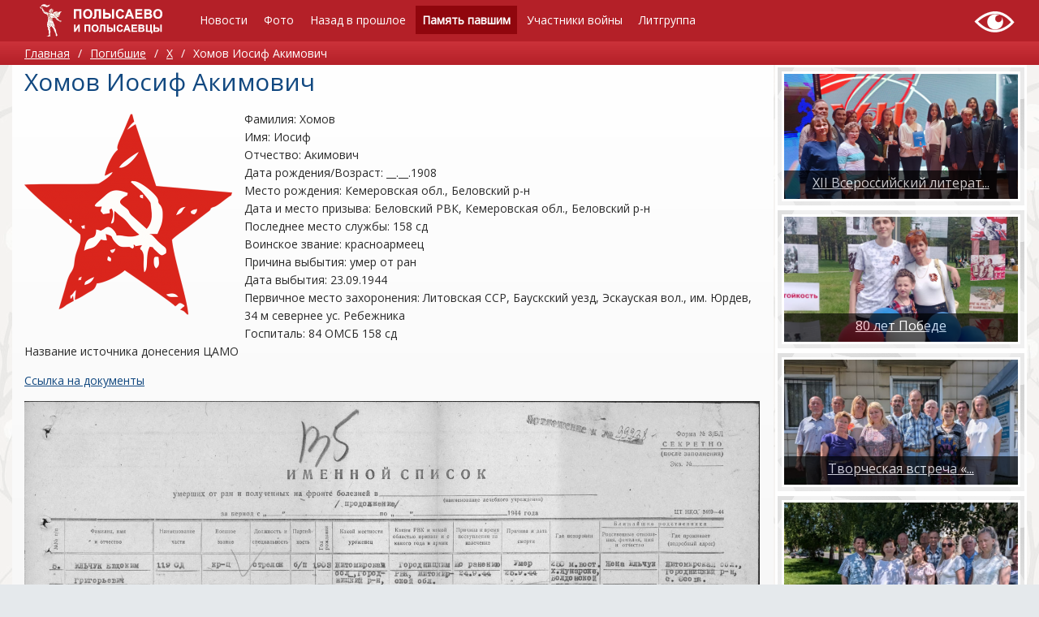

--- FILE ---
content_type: text/html; charset=utf-8
request_url: https://kraevedpol.ru/news/223-homov-iosif-akimovich.html
body_size: 4175
content:
<!DOCTYPE html>
<html>
	<head>
		<title>Хомов Иосиф Акимович &mdash; Полысаево и полысаевцы</title>
		<meta http-equiv="Content-Type" content="text/html; charset=utf-8">
		<meta name="viewport" content="width=device-width, initial-scale=1.0">
																			<meta property="og:title" content="Хомов Иосиф Акимович"/>
	<meta property="og:type" content="website" />
	<meta property="og:url" content="http://kraevedpol.ru/news/223-homov-iosif-akimovich.html" />
	<meta property="og:site_name" content="Полысаево и полысаевцы"/>
	<meta property="og:description" content="Хомов Иосиф Акимович"/>
	<meta property="og:image" content="http://kraevedpol.ru/upload/000/u1/1/2/312a1c45.jpg"/>
	<meta property="og:image:type" content="image/jpeg"/>
	<meta property="og:image:height" content="64"/>
	<meta property="og:image:width" content="64"/>
	<link rel="canonical" href="https://kraevedpol.ru/news/223-homov-iosif-akimovich.html"/>
	<link rel="search" type="application/opensearchdescription+xml" href="/search/opensearch" title="Поиск на Полысаево и полысаевцы" />
	<link rel="stylesheet" type="text/css" href="/inthemer/css/36?1529921035">
	<script src="/templates/default/js/jquery.js?1529921035" ></script>
	<script src="/templates/default/js/jquery-modal.js?1529921035" ></script>
	<script src="/templates/default/js/modal.js?1529921035" ></script>
	<script src="/templates/default/js/messages.js?1529921035" ></script>
	<script src="/templates/inthemer/builder/js/vendor/jquery/jquery.js?1529921035" ></script>
	<script src="/templates/inthemer/js/core.js?1529921035" ></script>
	<script src="/templates/inthemer/js/inthemer.js?1529921035" ></script>
		<meta name="csrf-token" content="c999dd8346cc1b6e8ebb64b06862a34c363febdd14131eea43d1f157ec4b76b4" />
		<!-- Google tag (gtag.js) -->
<script async src="https://www.googletagmanager.com/gtag/js?id=G-BJ4B0XTZ28"></script>
<script>
  window.dataLayer = window.dataLayer || [];
  function gtag(){dataLayer.push(arguments);}
  gtag('js', new Date());

  gtag('config', 'G-QLZJF9HBBG');
</script>
<!-- Yandex.Metrika counter -->
<script type="text/javascript" >
    (function (d, w, c) {
        (w[c] = w[c] || []).push(function() {
            try {
                w.yaCounter51362356 = new Ya.Metrika2({
                    id:51362356,
                    clickmap:true,
                    trackLinks:true,
                    accurateTrackBounce:true,
                    webvisor:true
                });
            } catch(e) { }
        });

        var n = d.getElementsByTagName("script")[0],
            s = d.createElement("script"),
            f = function () { n.parentNode.insertBefore(s, n); };
        s.type = "text/javascript";
        s.async = true;
        s.src = "https://mc.yandex.ru/metrika/tag.js";

        if (w.opera == "[object Opera]") {
            d.addEventListener("DOMContentLoaded", f, false);
        } else { f(); }
    })(document, window, "yandex_metrika_callbacks2");
</script>
<noscript><div><img src="https://mc.yandex.ru/watch/51362356" style="position:absolute; left:-9999px;" alt="" /></div></noscript>
<meta name="yandex-verification" content="fb85fdf24ced74ea" />
<!-- /Yandex.Metrika counter -->
<script async src="https://culturaltracking.ru/static/js/spxl.js?pixelId=1078" data-pixel-id="1078"></script>
<link rel="stylesheet" href="https://kraevedpol.ru/css/bvi.min.css" type="text/css">	</head>
	<body>
		<div>
			<section id="block-237" class="block-237 page-section"><div id="block-832" class="block-832 page-row"><div id="block-834" class="block-834 page-column col-md-2"><div id="block-842" class="block-797 page-html"><a href="https://kraevedpol.ru/"><img src="https://kraevedpol.ru/upload/img/logo.svg" width="171" height="47" alt="МАУК Полысаевская ЦБС" ></a></div></div><div id="block-836" class="block-836 page-column col-md-8"><div id="block-841" class="block-650 page-nav page-nav-sm page-nav-ht"><ul class="menu">

    
    
        
        
        
        <li >
                            <a title="Новости" class="item"  href="/maintype/lenta"  target="_self">
                    <span class="wrap">
                        Новости                                            </span>
                </a>
            
            
        
    
        
                    </li>
        
        
        <li >
                            <a title="Фото" class="item"  href="/albums"  target="_self">
                    <span class="wrap">
                        Фото                                            </span>
                </a>
            
            
        
    
        
                    </li>
        
        
        <li class="folder">
                            <a title="Назад в прошлое" class="item"  href="/pages/proshloe.html"  target="_self">
                    <span class="wrap">
                        Назад в прошлое                                            </span>
                </a>
            
            <ul>
        
    
        
        
        
        <li >
                            <a title="Календарь памятных дат" class="item"  href="/maintype/lenta/calendar"  target="_self">
                    <span class="wrap">
                        Календарь памятных дат                                            </span>
                </a>
            
            
        
    
        
                    </li>
        
        
        <li >
                            <a title="Геральдика" class="item"  href="/pages/geraldika.html"  target="_self">
                    <span class="wrap">
                        Геральдика                                            </span>
                </a>
            
            
        
    
        
                    </li>
        
        
        <li >
                            <a title="Герои труда" class="item"  href="/pages/geroi-truda.html"  target="_self">
                    <span class="wrap">
                        Герои труда                                            </span>
                </a>
            
            
        
    
        
                    </li>
        
        
        <li >
                            <a title="Экскурсия по городу" class="item"  href="/pages/excurse.html"  target="_self">
                    <span class="wrap">
                        Экскурсия по городу                                            </span>
                </a>
            
            
        
    
        
                    </li>
        
        
        <li >
                            <a title="Участники локальных войн" class="item"  href="/pages/localwar.html"  target="_self">
                    <span class="wrap">
                        Участники локальных войн                                            </span>
                </a>
            
            
        
    
        
                    </li>
        
        
        <li >
                            <a title="Почетные граждане" class="item"  href="/maintype/grazhdane"  target="_self">
                    <span class="wrap">
                        Почетные граждане                                            </span>
                </a>
            
            
        
    
                    </li></ul>
        
                    </li>
        
        
        <li class="active folder">
                            <a title="Память павшим" class="item"  href="/news"  target="_self">
                    <span class="wrap">
                        Память павшим                                            </span>
                </a>
            
            <ul>
        
    
        
        
        
        <li >
                            <a title="Читателю" class="item"  href="/pages/chitatelyu.html"  target="_self">
                    <span class="wrap">
                        Читателю                                            </span>
                </a>
            
            
        
    
                    </li></ul>
        
                    </li>
        
        
        <li >
                            <a title="Участники войны" class="item"  href="/vov/uchastniki"  target="_self">
                    <span class="wrap">
                        Участники войны                                            </span>
                </a>
            
            
        
    
        
                    </li>
        
        
        <li class="folder">
                            <a title="Литгруппа" class="item"  href="/author/all"  target="_self">
                    <span class="wrap">
                        Литгруппа                                            </span>
                </a>
            
            <ul>
        
    
        
        
        
        <li >
                            <a title="Летопись" class="item"  href="/pages/litgroup.html"  target="_self">
                    <span class="wrap">
                        Летопись                                            </span>
                </a>
            
            
        
    
            </li></ul>
            </li></ul>
    <a class="menu-button" href="#"><i class="ic-bars"></i></a></div></div><div id="block-838" class="block-838 page-column col-md-2"><div id="block-840" class="block-840 page-html"><a class="bvi-open" href="#"><img src="https://bibpol.ru/css/special.svg" width="50" height="30" alt="Версия для слабовидящих" title="Версия для слабовидящих" /></a></div></div></div></section><section id="block-552" class="block-552 page-section"><div id="block-554" class="block-554 page-row"><div id="block-556" class="block-556 page-column col-md-12"><div id="block-558" class="block-558 page-breadcrumb"><ul>

    <li class="home">
        <a href="/" title="Главная">Главная</a>
    </li>

    
        <li class="sep">/</li>

        
            
            <li itemscope itemtype="http://data-vocabulary.org/Breadcrumb">
                                    <a href="/news" itemprop="url"><span itemprop="title">Погибшие</span></a>
                            </li>

                            <li class="sep">/</li>
            
            
        
            
            <li itemscope itemtype="http://data-vocabulary.org/Breadcrumb">
                                    <a href="/news/h" itemprop="url"><span itemprop="title">Х</span></a>
                            </li>

                            <li class="sep">/</li>
            
            
        
            
            <li >
                                    <span class="active">Хомов Иосиф Акимович</span>
                            </li>

            
            
        
    </ul>
</div></div></div></section><section id="block-574" class="block-574 page-section"><div id="block-576" class="block-576 page-row"><div id="block-578" class="block-578 page-column col-md-9"><div id="block-582" class="block-582 page-body">
    <h1>
        Хомов Иосиф Акимович            </h1>
        

<div class="content_item news_item">

    
        
        
            
            
                            
                    <div class="field ft_image f_photo left_field" >
                                                <div class="value"><a title="Хомов Иосиф Акимович" class="ajax-modal modal_image hover_image" href="/upload/000/u1/8/6/86d55dd3.png"><img src="/upload/000/u1/5/3/homov-iosif-akimovich-photo-normal.png" title="Хомов Иосиф Акимович" alt="Хомов Иосиф Акимович"  /></a></div>
                    </div>

                
                    <div class="field ft_html f_content auto_field" >
                                                <div class="value"><p>Фамилия: Хомов<br/>
Имя: Иосиф<br/>
Отчество: Акимович<br/>
Дата рождения/Возраст: __.__.1908<br/>
Место рождения: Кемеровская обл., Беловский р-н<br/>
Дата и место призыва: Беловский РВК, Кемеровская обл., Беловский р-н<br/>
Последнее место службы: 158 сд<br/>
Воинское звание: красноармеец<br/>
Причина выбытия: умер от ран<br/>
Дата выбытия: 23.09.1944<br/>
Первичное место захоронения: Литовская ССР, Баускский уезд, Эскауская вол., им. Юрдев, 34 м севернее ус. Ребежника<br/>
Госпиталь: 84 ОМСБ 158 сд<br/>
Название источника донесения ЦАМО</p><p><a href="https://drive.google.com/open?id=1t4h3WJ6DPaP3xrOHsroQJggH304gk0nz" class="external_link" target="_blank" rel="noopener">Ссылка на документы<br/>
</a></p><p><a href="https://kraevedpol.ru/upload/000/u1/9/9/99bba7bb.jpg"><img src="/upload/000/u1/9/9/99bba7bb.jpg" alt="Хомов Иосиф Акимович" style="display: block; margin: auto"></a></p></div>
                    </div>

                            
            
        
    
    
    
    
    
    
    
</div>


</div></div><div id="block-580" class="block-580 page-column col-md-3"><div id="block-896" class="block-593 page-widgets"></div><div id="block-953" class="block-679 page-row"><div id="block-955" class="block-681 page-column col-md-12"><article id="block-957" class="block-683 page-article" style="background-image:url('/upload/000/u1/f/3/xii-vserossiiskii-literaturnyi-festival-imeni-alekseja-belmasova-photo-big.jpg')"><section id="block-959" class="block-694 page-section"><div id="block-961" class="block-696 page-row"><div id="block-963" class="block-698 page-column col-md-12"><a id="block-965" class="block-690 page-text" href="/maintype/164-xii-vserossiiskii-literaturnyi-festival-imeni-alekseja-belmasova.html">XII Всероссийский литерат...</a></div></div></section></article></div></div><div id="block-966" class="block-679 page-row"><div id="block-968" class="block-681 page-column col-md-12"><article id="block-970" class="block-683 page-article" style="background-image:url('/upload/000/u1/5/d/80-let-pobede-photo-big.jpg')"><section id="block-972" class="block-694 page-section"><div id="block-974" class="block-696 page-row"><div id="block-976" class="block-698 page-column col-md-12"><a id="block-978" class="block-690 page-text" href="/maintype/165-80-let-pobede.html">80 лет Победе</a></div></div></section></article></div></div><div id="block-979" class="block-679 page-row"><div id="block-981" class="block-681 page-column col-md-12"><article id="block-983" class="block-683 page-article" style="background-image:url('/upload/000/u1/1/4/tvorcheskaja-vstrecha-literaturnye-znakomstva-photo-big.jpg')"><section id="block-985" class="block-694 page-section"><div id="block-987" class="block-696 page-row"><div id="block-989" class="block-698 page-column col-md-12"><a id="block-991" class="block-690 page-text" href="/maintype/150-tvorcheskaja-vstrecha-literaturnye-znakomstva.html">Творческая встреча «...</a></div></div></section></article></div></div><div id="block-1068" class="block-679 page-row"><div id="block-1070" class="block-681 page-column col-md-12"><article id="block-1072" class="block-683 page-article" style="background-image:url('/upload/000/u1/b/f/tvorcheskaja-vstrecha-letnii-buketik-poeta-photo-big.jpg')"><section id="block-1074" class="block-694 page-section"><div id="block-1076" class="block-696 page-row"><div id="block-1078" class="block-698 page-column col-md-12"><a id="block-1080" class="block-690 page-text" href="/maintype/145-tvorcheskaja-vstrecha-letnii-buketik-poeta.html">​Творческая встреча ...</a></div></div></section></article></div></div></div></div></section><section id="block-732" class="block-732 page-section"><div id="block-734" class="block-734 page-row"><div id="block-736" class="block-736 page-column col-md-12"><div id="block-738" class="block-678 page-text"><p>
	<span style="color: rgb(255, 255, 255);"></span>
</p>
<p style="text-align: center;">
	<span style="color: rgb(255, 255, 255);"><strong></strong>МАУК "Полысаевская ЦБС" &copy; 2023<strong></strong></span>
</p></div></div></div></section>
<script src="https://kraevedpol.ru/js/js.cookie.js"></script>
<script src="https://kraevedpol.ru/js/bvi-init.js"></script>
<script src="https://kraevedpol.ru/js/bvi.min.js"></script>		</div>
			</body>
</html>


--- FILE ---
content_type: image/svg+xml
request_url: https://kraevedpol.ru/upload/img/logo.svg
body_size: 25043
content:
<?xml version="1.0" encoding="UTF-8"?>
<!DOCTYPE svg PUBLIC "-//W3C//DTD SVG 1.1//EN" "http://www.w3.org/Graphics/SVG/1.1/DTD/svg11.dtd">
<!-- Creator: CorelDRAW X8 -->
<svg xmlns="http://www.w3.org/2000/svg" xml:space="preserve" width="2000px" height="550px" version="1.1" style="shape-rendering:geometricPrecision; text-rendering:geometricPrecision; image-rendering:optimizeQuality; fill-rule:evenodd; clip-rule:evenodd"
viewBox="0 0 2000 550"
 xmlns:xlink="http://www.w3.org/1999/xlink">
 <defs>
  <style type="text/css">
   <![CDATA[
    .fil35 {fill:#000118}
    .fil27 {fill:#231730}
    .fil34 {fill:#363C45}
    .fil23 {fill:#542737}
    .fil18 {fill:#6D333A}
    .fil9 {fill:#735147}
    .fil24 {fill:#788850}
    .fil4 {fill:#916F4A}
    .fil10 {fill:#928C4E}
    .fil19 {fill:#935148}
    .fil16 {fill:#983643}
    .fil3 {fill:#98613C}
    .fil8 {fill:#ACA256}
    .fil37 {fill:#AF282D}
    .fil11 {fill:#AF4D3B}
    .fil15 {fill:#AF7148}
    .fil5 {fill:#B08F4D}
    .fil14 {fill:#B1AC45}
    .fil26 {fill:#B83635}
    .fil31 {fill:#B84444}
    .fil28 {fill:#C55546}
    .fil12 {fill:#CA6746}
    .fil22 {fill:#CA703C}
    .fil13 {fill:#CB7646}
    .fil7 {fill:#CD924A}
    .fil17 {fill:#CEAF73}
    .fil25 {fill:#D96C42}
    .fil36 {fill:#E46B24}
    .fil21 {fill:#E4B537}
    .fil20 {fill:#E68946}
    .fil32 {fill:#EC9334}
    .fil30 {fill:#ECD55B}
    .fil29 {fill:#F0AB46}
    .fil33 {fill:#F2ED31}
    .fil6 {fill:#FEF7F0}
    .fil2 {fill:#FFFEFA}
    .fil0 {fill:#FFFFFD}
    .fil1 {fill:white}
   ]]>
  </style>
 </defs>
 <g id="Слой_x0020_1">
  <metadata id="CorelCorpID_0Corel-Layer"/>
  <g id="_1855294647648">
   <path class="fil0" d="M357 345l-2 -2c-4,-7 -4,-11 -15,-26 -3,-4 -5,-6 -6,-9 4,2 11,12 14,16 8,11 5,11 7,16 1,2 2,2 2,5zm-47 -78c4,3 14,6 19,9 4,2 15,9 16,13 -3,-1 -3,-2 -5,-4 -6,-4 -6,-5 -15,-9 -3,-2 -7,-3 -11,-5 -10,-4 -9,0 -12,1 -3,-2 -3,-1 -4,-3 0,0 3,-1 4,-1 4,-1 2,3 7,-1l1 0zm-27 -48c-2,-2 -1,-1 -2,-2 -2,-5 0,-18 0,-23 1,-7 4,-15 7,-22 1,1 1,0 1,2 0,1 -1,3 -1,3 -8,26 -3,17 -5,42zm-18 -54c-1,1 1,2 -4,1l-11 -3c-6,-4 -8,-5 -11,-9 4,1 8,5 12,7 5,2 10,3 14,4zm-92 -74c0,-4 -1,-2 2,-4 2,-1 2,-2 4,-2 -1,2 -4,5 -6,6zm-6 -15l0 2 -2 0c-1,3 -2,2 -2,4 0,2 1,2 3,3 3,1 -1,-1 2,2 2,1 0,0 2,1l1 3c2,4 1,4 6,7 3,2 5,4 9,4 12,1 6,-7 2,-12 13,6 6,11 6,16l0 1c0,1 0,0 0,1l3 8c1,1 0,0 1,2 0,3 0,3 1,7l15 27c6,9 4,10 15,17l15 8c0,0 0,0 1,0l7 2c4,1 5,0 9,-1l-1 3c0,3 2,5 4,6 2,1 6,2 7,3l4 0 0 6c1,4 0,5 0,8 1,6 3,14 5,18l3 9c1,5 2,25 0,30 -1,2 0,-1 0,2 -1,3 0,6 -1,9l-7 25c-1,2 -1,3 -2,5 0,2 0,3 -1,5 -1,4 -2,2 -1,9 0,4 0,8 -1,11 -1,4 -1,4 -1,10 0,10 1,4 2,10 2,2 5,1 10,1 8,-1 21,7 28,8 0,-3 -5,-11 -6,-16 -2,-5 -11,-50 -7,-55 3,4 3,49 16,70 2,4 3,3 6,6 1,0 0,0 2,1 2,1 2,1 3,1 3,1 6,0 7,-1l-4 -15c-3,-11 -8,-36 -11,-45 0,0 -1,-1 -1,-2 0,-4 0,0 1,-2 5,7 6,22 9,32 3,8 2,8 4,16 1,8 2,6 3,11 2,6 0,3 3,4 2,-6 -2,-17 19,-10 1,0 0,0 1,0 2,1 1,1 2,1 3,1 2,2 6,2 -1,-5 -3,-5 -5,-9l4 2c4,4 3,5 7,8 3,3 7,8 12,7 2,-4 -3,-15 -5,-21 -1,-2 -1,-2 -1,-5 -1,-5 -9,-20 -11,-25l-5 -16c0,0 0,0 0,0l-7 -15c-7,-7 -16,-11 -22,-16 -11,-11 -4,-1 -14,-15 -8,-10 -11,-20 -16,-32 -2,-4 -4,-18 -5,-23 -1,-8 0,-6 -3,-7 0,2 0,4 0,6 0,21 -2,38 9,58 3,6 7,9 9,15 -9,-5 -18,-26 -20,-39 -1,-10 0,-19 0,-29 0,-5 0,-9 1,-13 6,-16 -3,-11 -2,-20 2,2 4,4 7,5 2,-5 2,-2 2,-7l-1 -1c-2,-2 -1,-1 -4,-1 -11,-1 -3,-1 -13,-4 -2,-1 -4,-2 -6,-2l-1 1c-1,1 0,2 -1,2 1,6 4,8 5,15 -5,-3 -4,-10 -9,-17 -3,-4 -23,-13 -28,-10 -5,5 1,4 -6,9 -10,0 -20,-16 -23,-25 2,1 7,9 10,13 3,4 8,10 14,9l0 -6c1,-4 -1,-4 -4,-9 -4,-8 -1,-3 -5,-7 -1,-1 0,0 -1,-1 -1,-2 0,-1 -2,-3 -1,-1 -2,-2 -3,-3 -3,-4 -8,-12 -11,-17 -1,-2 -2,-4 -3,-6l-5 -4 4 -1c0,-2 -1,-5 -1,-7 0,-1 -2,-3 -2,-4l-3 -1c2,8 -3,4 -6,4 -8,-2 -6,2 -12,-6 -2,-3 -3,-2 -5,-5 -5,0 -3,1 -4,-1 -4,0 -2,-1 -4,1z"/>
   <path class="fil1" d="M1737 220l-38 0 0 -34c11,0 34,0 43,2 17,4 17,32 -5,32zm-9 -58l-29 0 0 -28 37 0c15,0 17,20 6,26 -3,1 -9,2 -14,2zm-58 -51l0 131c0,2 0,3 2,3l67 0c19,0 33,-6 40,-21 15,-28 -6,-50 -18,-51 2,-3 5,-2 11,-11 10,-15 6,-36 -10,-46 -8,-6 -21,-7 -35,-7l-55 0c-2,0 -2,1 -2,2z"/>
   <path class="fil1" d="M854 222c-21,0 -35,-18 -35,-38l0 -14c0,-19 13,-38 32,-38 14,0 23,1 32,14 3,3 5,9 6,13 6,27 -1,63 -35,63zm-3 25c17,0 32,-1 45,-12 4,-3 5,-4 9,-8 2,-4 4,-5 6,-9 21,-36 12,-112 -56,-112 -28,0 -51,13 -61,40 -5,12 -6,30 -5,44 3,22 15,42 34,51 7,3 17,6 28,6z"/>
   <path class="fil1" d="M1865 222c-12,0 -19,-5 -25,-11 -11,-11 -10,-27 -10,-41 0,-19 13,-38 32,-38 13,0 22,1 32,14 10,15 10,48 -1,63 -6,8 -15,13 -28,13zm-3 25c21,0 39,-3 53,-20 6,-7 9,-12 12,-21 12,-34 2,-80 -33,-94 -35,-14 -75,-3 -90,34 -8,22 -7,62 11,80 13,13 25,21 47,21z"/>
   <path class="fil1" d="M1540 111l0 131c0,2 0,3 2,3l99 0c5,0 3,-10 3,-22 0,-2 -1,-3 -3,-3l-72 0 0 -34 67 0c1,-7 0,-15 0,-22 0,-2 0,-3 -2,-3l-65 0 0 -27 70 0c4,0 2,-9 2,-21 0,-2 0,-2 0,-4l-90 0c-5,0 -11,-1 -11,2z"/>
   <path class="fil1" d="M933 222c-6,0 -4,10 -4,20 0,5 18,4 24,4 9,0 16,-5 20,-11 4,-6 6,-18 6,-28l0 -73 37 0 0 108c0,2 1,3 3,3l25 0c1,0 2,-1 2,-3 0,-18 1,-124 -1,-133l-85 0c-12,0 -10,-3 -10,18 0,16 1,73 0,85 -1,12 -9,10 -17,10z"/>
   <path class="fil1" d="M655 111l0 131c0,2 1,3 2,3l27 0 0 -111 51 0 0 111 29 0 0 -134c0,-1 0,-2 -2,-2l-105 0c-1,0 -2,1 -2,2z"/>
   <path class="fil1" d="M1453 145c2,3 11,29 13,33 2,4 3,8 4,12l-33 0 8 -22c1,-4 3,-8 4,-11 1,-4 3,-8 4,-12zm-67 100l31 0c1,-6 10,-25 10,-30l53 0c3,9 9,22 11,30l31 0c0,-4 -4,-14 -6,-17l-45 -112c-4,-10 0,-7 -31,-7 -3,0 -6,11 -8,15l-39 103c-2,4 -6,15 -7,18z"/>
   <path class="fil1" d="M1143 220l-37 0 0 -33c27,0 54,-4 54,18 0,9 -8,15 -17,15zm-66 -109l0 134 71 0c13,0 23,-3 30,-10 3,-4 6,-7 8,-12 9,-17 4,-40 -12,-52 -14,-11 -47,-9 -68,-9l0 -51c0,-1 0,-2 -2,-2l-25 0c-2,0 -2,1 -2,2z"/>
   <path class="fil1" d="M1260 177c0,22 5,37 15,50 21,25 66,27 86,7 4,-5 7,-7 11,-14 2,-4 6,-13 7,-19 -7,0 -21,-7 -29,-7 0,3 -2,10 -4,13 -11,21 -40,21 -51,-2 -10,-19 -9,-73 24,-73l6 0c12,0 24,11 25,22 5,0 9,-2 14,-3 3,-1 10,-3 14,-3 0,-10 -10,-24 -18,-30 -32,-25 -100,-13 -100,59z"/>
   <path class="fil1" d="M1634 417l-25 0 0 -25 27 0c8,0 15,3 15,12 0,10 -7,13 -17,13zm2 -45l-27 0 0 -21 28 0c13,0 12,21 -1,21zm-50 -40l0 93c0,4 -2,11 2,11l53 0c41,0 40,-50 16,-55 2,-5 12,-6 12,-24 0,-10 -7,-19 -14,-22 -11,-6 -65,-5 -69,-3z"/>
   <path class="fil0" d="M465 287c1,-2 0,-3 3,-2 2,0 2,2 2,3 -2,0 -1,0 -2,0l-2 -1c0,0 0,0 -1,0zm-79 -55c-6,-1 -12,-11 -16,-16 -3,-5 -3,-1 -4,-5 6,1 7,9 15,15 2,2 4,2 5,6zm2 -21c3,6 9,12 10,14 -4,-2 -13,-12 -14,-18 3,1 3,2 4,4zm-75 -7c1,-1 -2,-1 2,-1 3,0 12,7 27,1 3,-2 5,-3 8,-4 -2,6 -26,14 -37,4zm9 -31c-1,3 -3,3 -6,5 -3,2 -3,2 -5,6 -6,11 -8,12 2,30l7 15 6 4c3,2 3,3 5,4 9,8 12,4 15,3 1,-5 0,-1 2,-4 0,-2 1,-2 1,-4 0,-3 2,-7 3,-10 2,-10 1,-8 4,-9 0,6 -3,12 -4,18l1 1c3,2 19,2 22,0l0 -1c-1,-3 -2,-4 -4,-7 -2,-2 -3,-4 -6,-6 -6,-7 -9,-4 -13,-10 1,0 0,-1 3,0 7,1 12,11 13,12l13 15c2,1 3,3 6,4 1,0 2,1 3,1 4,0 3,0 3,-2 1,-1 1,-3 5,-3 2,0 5,1 6,2 9,4 22,18 25,25 -6,-2 -15,-21 -30,-25 -4,3 -4,3 -3,8 1,3 1,3 3,5 9,12 9,10 20,18l15 9c2,0 0,0 2,0 2,1 -1,1 1,0 4,2 2,1 5,3 2,-1 0,-1 3,-2 0,0 0,0 0,1l2 3c1,1 1,1 4,2l-1 2c0,1 0,1 1,2l3 1c5,-2 10,2 13,2 2,0 2,-1 4,-2 -2,3 -2,2 -2,5 3,0 1,0 3,-1 2,-2 3,-3 3,-6 -6,-11 -13,-5 -13,-5 6,-7 9,-2 17,0 2,0 1,1 3,-1 -3,-4 -13,-6 -16,-7 -14,-2 -5,-2 -11,0 -7,2 -14,-8 -20,-16 -2,-1 -2,-2 -3,-4l-1 -1c0,0 0,0 0,-1 -1,0 -1,0 -1,0l-8 -11c-2,-1 -3,-2 -4,-4 -1,-1 -1,-2 -3,-4 -2,-1 -3,-2 -5,-3l-2 -1c0,-5 2,-4 -3,-9 -4,-5 -14,-18 -19,-21 -3,2 -3,2 -5,3 -2,1 -2,1 -5,1 -3,-1 -6,-3 -8,-6 6,1 7,5 13,3 1,0 1,0 2,0 2,-2 1,-1 1,-1 1,-8 -17,-28 -29,-27 -5,1 -1,1 -5,3 -1,0 -3,-3 -7,-6 -2,-2 -2,-1 -4,-3 -1,0 -2,-2 -2,-2 -2,-2 -1,-1 -2,-2 -3,-2 0,-10 -2,-15 -1,-3 0,-1 -2,-2l-11 22c12,9 9,2 16,5 -2,3 -4,2 -7,2 -3,0 -4,0 -7,-1z"/>
   <path class="fil1" d="M657 334l0 99c0,5 8,3 20,3 3,0 5,-5 7,-7l15 -25c3,-5 7,-11 10,-16 2,-4 9,-15 11,-16l0 64 21 0 0 -103c0,-4 -8,-2 -20,-2 -3,0 -19,28 -22,32l-20 32c-1,2 0,1 -1,2l0 -60c1,-8 2,-6 -18,-6 -2,0 -3,1 -3,3z"/>
   <path class="fil1" d="M1694 333l0 103 72 0 0 20c0,4 7,2 18,2 2,0 3,0 3,-2l0 -37c0,-3 -3,-2 -10,-2l0 -84c0,-4 -8,-2 -20,-2 -2,0 -2,0 -2,2l0 84 -39 0 0 -84c0,-4 -8,-2 -20,-2 -1,0 -2,0 -2,2z"/>
   <path class="fil1" d="M933 384c0,-3 1,-11 2,-13 1,-5 3,-8 5,-11 10,-15 49,-21 49,25 0,10 -3,18 -7,23 -2,3 -5,5 -8,7 -8,4 -17,4 -24,1 -4,-2 -7,-4 -9,-7 -4,-5 -8,-16 -8,-25zm-23 -1c0,14 4,30 13,39 27,30 89,19 89,-36 0,-34 -17,-57 -51,-57 -32,0 -51,22 -51,54z"/>
   <path class="fil1" d="M1486 332l0 93c0,4 -1,11 3,11l76 0c4,0 2,-6 2,-17 0,-2 0,-2 -2,-2l-55 0 0 -26 49 0c4,0 2,-5 2,-9 0,-3 0,-7 0,-10 -8,-2 -41,-1 -51,-1l0 -20 52 0c4,0 3,-7 3,-18 0,-2 -1,-2 -3,-2 -10,0 -71,-1 -76,1z"/>
   <path class="fil1" d="M808 334l0 99c0,5 8,3 20,3 2,0 3,-1 3,-3l0 -82 38 0 0 85 23 0 0 -103c0,-2 -1,-2 -3,-2l-78 0c-2,0 -3,1 -3,3z"/>
   <path class="fil1" d="M1033 417c-16,3 -14,-8 -14,19 13,0 37,8 37,-28l0 -57 29 0 0 85 23 0 0 -103c0,-2 -1,-2 -3,-2l-68 0c-4,0 -4,3 -3,7 0,16 1,70 -1,79z"/>
   <path class="fil1" d="M1420 360c2,1 5,13 7,16 2,6 4,13 6,17l-25 0c1,-6 10,-25 12,-33zm-51 76l24 0c0,-6 7,-18 7,-24l40 0c2,7 7,17 9,24l24 0c0,-5 -32,-83 -36,-93 -6,-15 -1,-12 -27,-12 -3,0 -4,6 -6,12 -2,4 -3,9 -5,13l-26 66c-1,3 -4,10 -4,14z"/>
   <path class="fil1" d="M1848 417l-23 0 0 -25c13,0 42,-3 42,10 0,12 -6,15 -19,15zm-46 -84l0 103 57 0c10,0 16,-3 21,-8 11,-10 13,-27 7,-39 -6,-10 -18,-17 -30,-17l-32 0 0 -39c0,-4 -8,-2 -20,-2 -2,0 -3,0 -3,2z"/>
   <path class="fil1" d="M1177 417l-23 0 0 -25c13,0 41,-3 41,10 0,12 -6,15 -18,15zm-46 -84l0 103 57 0c18,0 31,-14 31,-29 0,-13 -2,-17 -11,-26 -5,-6 -14,-9 -23,-9l-31 0 0 -39c0,-4 -9,-2 -20,-2 -2,0 -3,0 -3,2z"/>
   <path class="fil2" d="M425 208c-3,-2 0,-2 0,-2 2,-3 6,-4 8,-6 4,-4 4,-5 10,-4 -2,4 -6,1 -6,8 -1,-2 0,-2 -1,-4 -2,1 -6,4 -6,5 0,3 2,-1 -2,4 0,0 -1,0 -1,0l-2 -1zm-30 -17c6,-3 22,0 28,2l7 2c1,0 1,1 1,1 -3,1 -4,0 -8,-1 -9,-2 -12,-4 -23,-3 0,0 -2,2 -5,-1zm25 -9c-5,-3 1,-3 3,-4 2,-2 0,-3 2,-4 0,0 0,0 1,0 4,0 1,0 3,1 -3,3 -3,1 -6,3 -2,3 0,3 -3,4zm-41 -2c4,-5 16,-6 23,-7 18,-2 15,-6 24,-6 -3,3 -2,2 -6,3 -4,1 -1,0 -2,1 1,3 -3,2 3,2 -1,2 -1,1 -3,0 -4,0 -14,2 -18,2 -6,1 -14,4 -21,5zm-25 -15c-3,2 -6,2 -8,5 5,5 11,-4 23,5 9,7 6,2 14,15 8,12 10,13 20,24 6,7 4,12 20,3 8,-5 5,-10 10,-7 -1,2 -7,6 -10,8 -6,4 -6,2 -12,5 0,1 0,2 2,3 2,1 5,0 7,0 3,-2 0,0 2,-2 4,-2 4,-1 8,-4l3 -1c1,-1 1,-1 2,-2 14,-9 1,-8 14,-20 2,-2 2,-3 3,-5 1,-3 1,0 0,-1 -9,2 -2,-1 -9,0 -4,1 -7,2 -10,3 5,-6 13,-7 21,-12 2,0 1,0 3,-1 0,-2 -1,-5 -1,-7 0,-6 4,-12 7,-16 2,-3 5,-5 8,-7 6,-3 3,-1 5,-3 2,-2 3,-2 4,-4 -4,-2 -1,0 -5,-1 -3,0 -1,-1 -6,-1 -7,0 -29,5 -35,9 -2,2 -5,3 -8,4 -1,8 2,4 1,10 -2,-1 -2,-2 -4,-4 -2,1 -4,2 -7,2 -4,-1 -4,-2 -7,-2 -11,0 -26,10 -36,11 2,-2 4,-2 7,-3 11,-4 11,-6 18,-8 14,-6 6,3 17,-14l1 -3c0,-1 0,-1 -1,-3 -10,0 -3,2 -18,3 -7,0 -26,7 -32,11 -2,1 -3,3 -5,5 -4,2 -4,0 -6,5z"/>
   <path class="fil1" d="M1271 382c0,22 6,40 25,50 14,8 41,8 54,-5 6,-6 12,-16 13,-25 -7,-1 -15,-5 -22,-6 -2,9 -8,21 -18,21 -10,0 -17,1 -24,-10 -6,-10 -12,-58 21,-58 17,0 18,15 21,17 2,1 20,-4 22,-5 -11,-48 -92,-43 -92,21z"/>
   <path class="fil1" d="M1204 113l0 129c0,2 0,3 2,3l25 0c2,0 3,-1 3,-3 0,-18 1,-124 -1,-133l-29 0c0,2 0,2 0,4z"/>
   <path class="fil0" d="M295 404c-1,-1 -2,2 -1,-4 0,-3 0,-2 2,-3 0,0 0,-1 0,1l-1 6zm-23 -52c-2,10 1,10 3,15 1,3 -1,3 3,4 1,-2 1,0 1,-2 0,-1 0,-2 0,-2 -1,-2 -1,0 -1,-2l1 -1c3,8 -4,13 5,16 8,3 10,7 12,7 3,-1 0,0 3,-2l-3 6c-2,-1 -9,-10 -15,-10l0 6c-1,7 0,6 1,11 2,4 1,3 4,9 3,6 1,0 4,9 1,5 2,4 1,11 -1,9 3,22 3,32l3 10c1,1 2,12 2,14l-4 0c-9,5 -4,3 -9,6l-3 2c0,0 0,0 0,0l-3 2c-2,2 1,-1 -1,1 -1,1 0,-1 0,1 -2,2 -4,3 -6,4 -3,1 -4,1 -7,2 -3,0 -4,0 -4,3 5,0 10,0 15,0 2,0 6,0 8,0 5,0 9,-6 17,-5 4,1 7,3 13,-1 4,-4 2,-7 0,-11 -2,-3 -4,-7 -3,-11l0 -29c11,-3 3,-27 2,-30 -1,-6 -2,-7 -2,-10l-2 -23c0,-3 -1,-2 -1,-5 0,-3 1,-3 1,-5 2,-6 -1,0 3,-12 -1,-4 0,-2 -4,-4l-15 -5c-8,-4 -13,-4 -22,-4l0 3z"/>
   <path class="fil0" d="M385 430c-4,-1 -2,0 -4,-3 -5,-6 -3,0 -7,-14 3,1 2,2 3,5 2,5 6,9 8,12zm-44 -66c7,9 7,13 11,14 4,-1 1,-2 5,-2 -1,3 -1,4 0,9 0,3 6,11 8,13 0,1 -1,2 2,3l5 2c-1,1 0,0 -1,1 -1,0 -2,0 -3,0 0,1 -1,3 -1,4 0,4 1,1 2,5 1,5 -2,4 7,18 2,3 2,6 5,9 15,14 5,19 13,32 2,3 2,2 2,5 0,3 -2,5 -1,11 2,7 1,6 2,11 4,0 6,0 9,-2 1,-1 1,0 2,-2 4,-2 3,-1 6,-4 3,-4 4,-10 2,-14l-3 -7c-8,-12 -3,-3 -5,-9 0,-1 -1,-1 -1,-3 -4,-7 -3,-8 -4,-11 -1,-3 -2,-3 -2,-8 -1,-5 0,-5 -1,-9l-2 -10c-1,-7 -1,-10 -4,-16 0,-1 0,-1 0,-2 -1,-3 -3,-6 -5,-8l-2 2c0,-1 -1,0 -1,0 0,-4 0,-1 -1,-4 0,-1 0,-1 1,-1l0 -1c0,-1 0,-1 0,-1 0,-2 -1,-2 -2,-4l-2 -4c-2,-3 -2,-5 -4,-10l-2 -4c-3,-9 -3,-4 -10,-10 -4,-2 -1,-1 -5,-2 -2,-1 -2,0 -4,-1 -2,-1 -1,-1 -1,-2 -6,1 -8,-3 -16,-1 -3,6 -2,6 1,13z"/>
   <path class="fil0" d="M183 76l0 5 3 1c0,-1 0,-1 0,-1l0 -3c2,-8 6,-10 12,-13 5,-3 10,-4 15,-1l17 7c3,2 0,2 4,2l2 -3 11 6 12 2c2,1 3,1 5,1l8 -2c4,-2 4,0 7,-1 3,-1 13,-7 16,-10 1,-1 1,-1 2,-2 6,-6 9,-11 13,-19 1,-3 1,-5 -3,-4 0,1 -2,2 -2,3 -2,1 -2,1 -3,2 -1,1 -2,1 -4,2 -1,1 -1,1 -3,1 -3,2 -5,1 -8,3 -6,2 -3,0 -7,2 -3,1 0,0 -4,1 -2,0 -4,0 -6,0 -5,0 -10,0 -14,-2 -4,-1 -8,-1 -13,-1 6,-4 14,0 22,-2 2,-2 1,0 1,-3 -1,-1 -4,-1 -6,-1 -6,-1 -1,-2 -9,-3 -4,-1 -2,0 -4,-1 0,0 0,0 0,0l-21 -4c-6,0 -20,4 -26,6 -8,4 -12,10 -16,18 -2,4 0,7 -1,14z"/>
   <path class="fil1" d="M1229 332l0 93c0,13 -4,11 21,11 1,0 2,-1 2,-3l0 -99c0,-5 -9,-3 -19,-3 -1,0 -3,0 -4,1z"/>
   <path class="fil1" d="M1900 332l0 93c0,13 -4,11 21,11 2,0 2,-1 2,-3l0 -99c0,-5 -9,-3 -19,-3 -1,0 -3,0 -4,1z"/>
   <path class="fil0" d="M309 121l1 -2c1,-1 -1,-1 1,-1l0 2c1,1 1,1 1,1 0,0 0,0 0,0 4,5 3,1 4,6l-8 -4c0,-3 0,-1 1,-2zm2 -3l0 -3c4,1 8,3 9,6 -3,-1 -4,-3 -9,-3zm0 -6c-1,3 0,1 -2,2l-3 3c-2,2 -6,7 -7,10l0 3c0,0 0,0 0,0 1,1 2,0 4,1 -4,4 0,0 -5,1 0,1 -2,2 1,4 0,0 1,0 1,0 -3,1 -3,0 -4,2l-2 4c-1,3 -1,5 3,5 6,2 15,7 21,2 4,-4 1,-4 7,-6 4,-1 7,-3 6,-7 -5,-2 -2,2 -5,-1 -7,-4 3,-12 5,-17 -1,-3 -2,-2 -4,-6 -1,-3 -1,-4 -3,-7l-4 1c-2,0 -3,1 -5,2 -1,1 -1,2 -2,2 0,0 0,1 -1,1l-1 1z"/>
   <path class="fil2" d="M324 250c-1,-2 -6,-6 -10,-13 -2,-2 -6,-12 -7,-15 5,3 2,2 5,8l10 14c3,3 3,3 3,4 0,2 0,1 -1,2zm25 24c0,-5 0,-3 -2,-7l-2 -4c-2,0 -3,-1 -4,-2 -3,-1 -3,-1 -4,-3 4,-1 2,2 8,2 1,-3 0,-2 0,-5 -5,-4 -7,-3 -12,-9 -3,-3 -5,-3 -10,-12 -2,-1 -2,-1 -2,-3 -3,-1 -1,0 -3,-3l-6 -10c-3,-7 -6,-14 -8,-22l-7 -21c-1,-3 1,-2 -1,-4 -1,1 -1,1 -1,1l3 33c4,11 4,17 10,30 8,16 16,21 29,31 1,2 4,3 6,4 3,2 3,4 6,4z"/>
   <path class="fil3" d="M329 134c-8,-2 -2,-8 0,-9 1,3 1,6 0,9zm-9 -28l4 -1c2,3 2,4 3,7 2,4 3,3 4,6 -2,5 -12,13 -5,17 3,3 0,-1 5,1 1,4 -2,6 -6,7 -6,2 -3,2 -7,6 -6,5 -15,0 -21,-2 3,3 6,2 9,5 1,2 1,2 1,5 0,1 0,2 -1,4 2,0 4,1 5,2 2,2 2,3 2,5 0,0 0,0 0,0 2,-2 1,-5 -1,-7 -1,-3 -3,-4 -4,-9 6,0 6,2 10,-2 3,-3 5,-5 8,-4 1,4 -5,11 -8,21 2,4 3,1 4,6 3,1 4,1 7,1 3,0 5,1 7,-2 -7,-3 -4,4 -16,-5l11 -22c2,1 1,-1 2,2 2,5 -1,13 2,15l2 -1c-1,-2 -1,-2 -2,-4 4,0 5,1 6,4 -1,2 1,2 -3,1 2,4 7,6 7,6 0,-1 0,0 1,0 -2,2 2,2 -3,1 4,3 6,6 7,6 4,-2 0,-2 5,-3 12,-1 30,19 29,27 0,0 1,-1 -1,1 -1,0 -1,0 -2,0 -6,2 -7,-2 -13,-3 2,3 5,5 8,6 3,0 3,0 5,-1 2,-1 2,-1 5,-3 5,3 15,16 19,21 5,5 3,4 3,9l2 1c0,-1 0,-1 -1,-2l6 1c2,-3 0,0 2,-2 1,0 2,0 3,-1 -2,0 -5,1 -7,0 -2,-1 -2,-2 -2,-3 6,-3 6,-1 12,-5 3,-2 9,-6 10,-8 -5,-3 -2,2 -10,7 -16,9 -14,4 -20,-3 -10,-11 -12,-12 -20,-24 -8,-13 -5,-8 -14,-15 -12,-9 -18,0 -23,-5 2,-3 5,-3 8,-5 -4,0 -4,0 -8,-1 0,-3 0,-3 0,-8 -1,4 1,2 -2,4 -3,-1 -5,-5 -7,-9 -1,-4 0,-4 -2,-6 -3,-3 -3,0 -3,-5 6,0 1,3 8,1 -3,-3 -8,-4 -8,-10 -1,-3 -1,-10 1,-14 4,1 7,4 8,9 0,7 -2,8 2,13 -2,3 -5,2 -2,9 1,0 1,2 1,3 3,4 3,-1 4,5l4 -3 -4 -2c-9,-7 2,-10 2,-10 -3,-6 -6,3 -5,-11 0,-6 -3,-11 -1,-14 -7,0 -8,1 -12,-4 -3,-3 -6,-6 -4,-11 -5,3 -3,-1 -6,5z"/>
   <path class="fil4" d="M297 163c0,5 0,2 -2,7 -3,-1 -5,-3 -7,-5 -1,9 8,4 2,20 -1,4 -1,8 -1,13 0,10 -1,19 0,29 2,13 11,34 20,39 -2,-6 -6,-9 -9,-15 -11,-20 -9,-37 -9,-58 0,-2 0,-4 0,-6 3,1 2,-1 3,7 1,5 3,19 5,23 5,12 8,22 16,32 10,14 3,4 14,15 6,5 15,9 22,16 0,-4 -1,-3 -2,-6 -3,0 -3,-2 -6,-4 -2,-1 -5,-2 -6,-4 -13,-10 -21,-15 -29,-31 -6,-13 -6,-19 -10,-30l-3 -33c0,0 0,0 1,-1 2,2 0,1 1,4l7 21c2,8 5,15 8,22l6 10c2,3 0,2 3,3l-2 -2c1,-1 -1,-2 1,0l-7 -15c-10,-18 -8,-19 -2,-30 2,-4 2,-4 5,-6 3,-2 5,-2 6,-5 -5,0 -8,4 -10,7 -6,7 -3,9 -8,11 -2,-3 -5,-13 -5,-17 -2,-10 4,-12 7,-13 -7,-1 -2,2 -9,2z"/>
   <path class="fil2" d="M311 176c-3,-1 -6,-5 -8,-8 3,1 7,5 8,8zm-5 -15c-3,1 -9,3 -7,13 0,4 3,14 5,17 5,-2 2,-4 8,-11 2,-3 5,-7 10,-7 -1,-5 -2,-2 -4,-6 3,-10 9,-17 8,-21 -3,-1 -5,1 -8,4 -4,4 -4,2 -10,2 1,5 3,6 4,9 2,2 3,5 1,7 0,0 0,0 0,0 0,-2 0,-3 -2,-5 -1,-1 -3,-2 -5,-2z"/>
   <path class="fil2" d="M350 153c2,-1 1,-2 2,-6 0,-1 0,-4 1,-6 2,-7 4,-6 5,-10 -2,-3 0,-1 -2,-2 -7,-5 -5,-10 -10,-12l-3 -2c3,-5 0,2 1,-2 -4,-3 -9,-12 -18,-11l0 -1c-2,5 1,8 4,11 4,5 5,4 12,4 -2,3 1,8 1,14 -1,14 2,5 5,11 0,0 -11,3 -2,10l4 2z"/>
   <path class="fil0" d="M346 156l0 0c-1,-6 -1,-1 -4,-5 0,-1 0,-3 -1,-3 -3,-7 0,-6 2,-9 -4,-5 -2,-6 -2,-13 -1,-5 -4,-8 -8,-9 -2,4 -2,11 -1,14 0,6 5,7 8,10 -7,2 -2,-1 -8,-1 0,5 0,2 3,5 2,2 1,2 2,6 2,4 4,8 7,9 3,-2 1,0 2,-4z"/>
   <path class="fil4" d="M271 347c0,0 0,2 0,2 0,0 0,1 0,1 0,0 0,0 0,0 0,1 0,1 0,1 0,0 1,0 1,1l0 -3c9,0 14,0 22,4l15 5c4,2 3,0 4,4l0 -1 5 0c-3,-3 -4,-2 -6,-6 -13,-21 -13,-66 -16,-70 -4,5 5,50 7,55 1,5 6,13 6,16 -7,-1 -20,-9 -28,-8 -5,0 -8,1 -10,-1z"/>
   <path class="fil4" d="M330 362c6,0 2,0 6,-1 4,2 1,1 5,3 -3,-7 -4,-7 -1,-13 8,-2 10,2 16,1 -1,0 0,0 -2,-1 -1,0 0,0 -1,0 -21,-7 -17,4 -19,10 -3,-1 -1,2 -3,-4 -1,-5 -2,-3 -3,-11 -2,-8 -1,-8 -4,-16 -3,-10 -4,-25 -9,-32 -1,2 -1,-2 -1,2 0,1 1,2 1,2 3,9 8,34 11,45l4 15z"/>
   <path class="fil5" d="M434 151c-4,2 -4,3 -9,1l1 3c-4,1 -2,2 -5,5 -4,1 -6,1 -9,-1 -1,-3 0,-6 1,-8 3,-4 4,-3 9,-2 -1,-1 -2,-1 -3,-2 -3,-2 -2,1 -3,-3l-1 3c-11,17 -3,8 -17,14 -7,2 -7,4 -18,8 -3,1 -5,1 -7,3 10,-1 25,-11 36,-11 3,0 3,1 7,2 3,0 5,-1 7,-2 2,2 2,3 4,4 1,-6 -2,-2 -1,-10 3,-1 6,-2 8,-4z"/>
   <path class="fil6" d="M346 112l3 0c0,4 0,6 2,9 5,1 2,0 4,2 1,1 2,2 5,2l0 -4c-3,-7 -9,-9 -12,-12 -2,-2 -1,-1 -3,-3 -7,-4 -7,-7 -12,-6l-1 2c3,1 5,3 7,5 3,1 4,3 7,5z"/>
   <path class="fil0" d="M425 152l-3 -3c-5,-1 -6,-2 -9,2 -1,2 -2,5 -1,8 3,2 5,2 9,1 3,-3 1,-4 5,-5l-1 -3z"/>
   <path class="fil5" d="M323 234c5,9 7,9 10,12 5,6 7,5 12,9 0,-3 0,-3 0,-5 0,0 1,-1 1,-2 -1,-3 0,-1 -1,-2l-3 3c-4,0 -6,-3 -8,-5 -2,-1 -3,-2 -4,-5l4 2 11 4c1,-2 1,-2 1,-5 -3,1 -6,5 -15,-3 -2,-1 -2,-2 -5,-4 -1,2 2,4 -3,1z"/>
   <path class="fil7" d="M283 219c2,-25 -3,-16 5,-42 0,0 1,-2 1,-3 0,-2 0,-1 -1,-2 -3,7 -6,15 -7,22 0,5 -2,18 0,23 1,1 0,0 2,2z"/>
   <path class="fil8" d="M379 180c7,-1 15,-4 21,-5 4,0 14,-2 18,-2 2,1 2,2 3,0 -6,0 -2,1 -3,-2 1,-1 -2,0 2,-1 4,-1 3,0 6,-3 -9,0 -6,4 -24,6 -7,1 -19,2 -23,7z"/>
   <path class="fil4" d="M298 269c1,2 1,1 4,3 3,-1 2,-5 12,-1 4,2 8,3 11,5 9,4 9,5 15,9 2,2 2,3 5,4 -1,-4 -12,-11 -16,-13 -5,-3 -15,-6 -19,-9l-1 0c-5,4 -3,0 -7,1 -1,0 -4,1 -4,1z"/>
   <path class="fil9" d="M357 345c0,-3 -1,-3 -2,-5 -2,-5 1,-5 -7,-16 -3,-4 -10,-14 -14,-16 1,3 3,5 6,9 11,15 11,19 15,26l2 2z"/>
   <path class="fil5" d="M393 238l2 1c-1,2 -1,1 -1,3 0,2 1,2 2,3 -1,-5 -1,-5 3,-8 15,4 24,23 30,25 -3,-7 -16,-21 -25,-25 -1,-1 -4,-2 -6,-2 -4,0 -4,2 -5,3z"/>
   <path class="fil4" d="M239 146l-5 0 0 6c-6,1 -11,-5 -14,-9 -3,-4 -8,-12 -10,-13 3,9 13,25 23,25 7,-5 1,-4 6,-9z"/>
   <path class="fil10" d="M313 204c11,10 35,2 37,-4 -3,1 -5,2 -8,4 -15,6 -24,-1 -27,-1 -4,0 -1,0 -2,1z"/>
   <path class="fil9" d="M452 192l2 -1 -3 -5c2,-1 2,-2 3,-4 -8,5 -16,6 -21,12 3,-1 6,-2 10,-3 7,-1 0,2 9,0 1,1 1,-2 0,1z"/>
   <path class="fil10" d="M324 250c1,-1 1,0 1,-2 0,-1 0,-1 -3,-4l-10 -14c-3,-6 0,-5 -5,-8 1,3 5,13 7,15 4,7 9,11 10,13z"/>
   <path class="fil8" d="M423 195c4,1 5,2 8,1 0,0 0,-1 -1,-1l-7 -2c-6,-2 -22,-5 -28,-2 3,3 5,1 5,1 11,-1 14,1 23,3z"/>
   <path class="fil11" d="M175 76c2,3 3,2 5,5 6,8 4,4 12,6 3,0 8,4 6,-4l-1 -3c2,-2 -2,-2 3,-1l-4 -1c0,6 2,3 0,8l-10 0 0 -4 -3 -1 0 -5c-1,1 -1,-2 -1,2 -6,0 -1,-1 -7,-2z"/>
   <path class="fil12" d="M278 371c0,5 2,4 2,12 0,1 0,2 0,3 0,2 -1,0 1,1l0 -6c6,0 13,9 15,10l3 -6c-3,2 0,1 -3,2 -2,0 -4,-4 -12,-7 -9,-3 -2,-8 -5,-16l-1 1c0,2 0,0 1,2 0,0 0,1 0,2 0,2 0,0 -1,2z"/>
   <path class="fil13" d="M270 55l-1 -1c-4,-2 -4,0 -4,-4 -8,2 -16,-2 -22,2 5,0 9,0 13,1 4,2 9,2 14,2z"/>
   <path class="fil4" d="M375 232l2 0c2,1 3,2 4,3l-13 -15c-1,-1 -6,-11 -13,-12 -3,-1 -2,0 -3,0 4,6 7,3 13,10 3,2 4,4 6,6 2,3 3,4 4,7l0 1z"/>
   <path class="fil14" d="M425 206c2,0 1,0 2,0 0,4 0,1 -2,2l2 1c0,0 1,0 1,0 4,-5 2,-1 2,-4 0,-1 4,-4 6,-5 1,2 0,2 1,4 0,-7 4,-4 6,-8 -6,-1 -6,0 -10,4 -2,2 -6,3 -8,6z"/>
   <path class="fil4" d="M265 165c-4,-1 -9,-2 -14,-4 -4,-2 -8,-6 -12,-7 3,4 5,5 11,9l11 3c5,1 3,0 4,-1z"/>
   <path class="fil15" d="M386 232c-1,-4 -3,-4 -5,-6 -8,-6 -9,-14 -15,-15 1,4 1,0 4,5 4,5 10,15 16,16z"/>
   <path class="fil15" d="M349 232l4 0 -1 -1c1,-6 4,-12 4,-18 -3,1 -2,-1 -4,9 -1,3 -3,7 -3,10z"/>
   <path class="fil16" d="M366 357c7,6 7,1 10,10l2 4c0,-2 0,-4 0,-5 1,-2 1,-1 2,-4 -5,1 -9,-4 -12,-7l-3 0 1 2z"/>
   <path class="fil17" d="M326 102c9,-1 14,8 18,11 -1,4 2,-3 -1,2l3 2 0 -5c-3,-2 -4,-4 -7,-5 -2,-2 -4,-4 -7,-5l1 -2c0,0 0,-1 0,0 0,0 -1,-1 -1,-1 0,0 0,-1 -1,-1 -3,1 -3,1 -5,4z"/>
   <path class="fil18" d="M346 117c5,2 3,7 10,12 2,1 0,-1 2,2l0 -2c-1,-3 -1,-1 -4,-4 -1,-1 -2,-3 -3,-4 -2,-3 -2,-5 -2,-9l-3 0 0 5z"/>
   <path class="fil12" d="M186 102c1,1 1,0 2,1 0,0 1,1 2,1 1,1 2,1 4,2 0,-5 7,-10 -6,-16 4,5 10,13 -2,12z"/>
   <path class="fil2" d="M334 244c2,2 4,5 8,5l3 -3 0 -1 -11 -4 0 3z"/>
   <path class="fil15" d="M272 156l-5 0c5,7 4,14 9,17 -1,-7 -4,-9 -5,-15 1,0 0,-1 1,-2z"/>
   <path class="fil4" d="M398 225c-1,-2 -7,-8 -10,-14 -1,-2 -1,-3 -4,-4 1,6 10,16 14,18z"/>
   <path class="fil19" d="M462 293c1,-3 1,-1 4,1 0,0 1,0 1,0 2,2 0,0 1,2 4,-2 2,0 4,-3 -2,1 0,1 -3,1 0,-3 0,-2 2,-5 -2,1 -2,2 -4,2 -3,0 -8,-4 -13,-2 3,2 2,0 4,2 2,1 0,-1 2,1 1,1 0,1 2,1z"/>
   <path class="fil19" d="M475 287l4 -5c-8,-2 -11,-7 -17,0 0,0 7,-6 13,5z"/>
   <path class="fil15" d="M356 352c0,1 -1,1 1,2 2,1 2,0 4,1 4,1 1,0 5,2l-1 -2 3 0c-4,-3 -3,-4 -7,-8l-4 -2c2,4 4,4 5,9 -4,0 -3,-1 -6,-2z"/>
   <path class="fil15" d="M385 430c-2,-3 -6,-7 -8,-12 -1,-3 0,-4 -3,-5 4,14 2,8 7,14 2,3 0,2 4,3z"/>
   <path class="fil20" d="M450 286l1 -2c-3,-1 -3,-1 -4,-2l-2 -3c0,-1 0,-1 0,-1 -3,1 -1,1 -3,2 -3,-2 -1,-1 -5,-3 1,2 -1,2 7,6l6 3z"/>
   <path class="fil11" d="M234 73l2 2c4,-2 6,1 11,1l-11 -6 -2 3z"/>
   <path class="fil21" d="M358 129c1,-1 2,-2 3,-3 1,-2 1,0 1,-3l-2 -2 0 4c-3,0 -4,-1 -5,-2 -2,-2 1,-1 -4,-2 1,1 2,3 3,4 3,3 3,1 4,4z"/>
   <path class="fil22" d="M294 142l2 -4c1,-2 1,-1 4,-2 0,0 -1,0 -1,0 -3,-2 -1,-3 -1,-4 5,-1 1,3 5,-1 -2,-1 -3,0 -4,-1 0,0 0,0 0,0l0 -3c-3,3 -2,2 -3,5 -1,8 -2,0 -2,10z"/>
   <path class="fil2" d="M329 134c1,-3 1,-6 0,-9 -2,1 -8,7 0,9z"/>
   <path class="fil23" d="M335 162c1,1 0,0 2,2 0,0 1,2 2,2 2,2 2,1 4,3 5,1 1,1 3,-1 -1,0 -1,-1 -1,0 0,0 -5,-2 -7,-6l-1 -1 -2 1z"/>
   <path class="fil24" d="M420 182c3,-1 1,-1 3,-4 3,-2 3,0 6,-3 -2,-1 1,-1 -3,-1 -1,0 -1,0 -1,0 -2,1 0,2 -2,4 -2,1 -8,1 -3,4z"/>
   <path class="fil25" d="M266 501c3,-1 4,-1 7,-2 2,-1 4,-2 6,-4 -6,3 -2,2 -12,2 0,2 -1,2 -1,4z"/>
   <path class="fil0" d="M462 293c0,3 1,4 5,4l1 -1c-1,-2 1,0 -1,-2 0,0 -1,0 -1,0 -3,-2 -3,-4 -4,-1z"/>
   <path class="fil26" d="M295 483l4 0c0,-2 -1,-13 -2,-14 0,4 0,5 0,8 -1,5 0,3 -2,6z"/>
   <path class="fil19" d="M311 118c5,0 6,2 9,3 -1,-3 -5,-5 -9,-6l0 3z"/>
   <path class="fil27" d="M321 231c0,2 0,2 2,3 5,3 2,1 3,-1l-6 -4c-2,-2 0,-1 -1,0l2 2z"/>
   <path class="fil19" d="M345 263l0 -3c-6,0 -4,-3 -8,-2 1,2 1,2 4,3 1,1 2,2 4,2z"/>
   <path class="fil28" d="M252 179c0,1 1,1 1,1 0,2 5,1 7,1l1 -3c-4,1 -5,2 -9,1z"/>
   <path class="fil12" d="M352 378c0,0 1,0 1,0 0,2 0,-1 2,3 0,0 0,1 0,2 2,3 0,0 2,2 -1,-5 -1,-6 0,-9 -4,0 -1,1 -5,2z"/>
   <path class="fil9" d="M311 120c1,6 1,1 0,3 -2,-1 -1,1 -2,-2 -1,1 -1,-1 -1,2l8 4c-1,-5 0,-1 -4,-6 0,0 0,0 0,0 0,0 0,0 -1,-1z"/>
   <path class="fil29" d="M389 394l0 -3c-1,-1 -1,-1 -3,-2 0,0 0,0 0,1l0 1c-1,0 -1,0 -1,1 1,3 1,0 1,4 0,0 1,-1 1,0l2 -2z"/>
   <path class="fil2" d="M337 161l1 1c4,1 2,1 3,-1 -1,-3 -2,-4 -6,-4 1,2 1,2 2,4z"/>
   <path class="fil23" d="M410 230c2,1 3,2 5,3l0 -4 -6 -1c1,1 1,1 1,2z"/>
   <path class="fil8" d="M311 176c-1,-3 -5,-7 -8,-8 2,3 5,7 8,8z"/>
   <path class="fil30" d="M198 83l3 1 0 -3 -1 -2c-5,-1 -1,-1 -3,1l1 3z"/>
   <path class="fil15" d="M173 91c2,-1 5,-4 6,-6 -2,0 -2,1 -4,2 -3,2 -2,0 -2,4z"/>
   <path class="fil31" d="M275 196l0 -6 -4 0c1,0 1,2 2,3 0,0 0,1 1,1 1,2 -1,0 1,2z"/>
   <path class="fil5" d="M295 404l1 -6c0,-2 0,-1 0,-1 -2,1 -2,0 -2,3 -1,6 0,3 1,4z"/>
   <polygon class="fil12" points="205,100 204,95 200,96 "/>
   <path class="fil32" d="M171 91l-1 -3c-2,-1 0,0 -2,-1 -3,-3 1,-1 -2,-2 0,2 0,1 1,3 2,2 1,1 4,3z"/>
   <path class="fil5" d="M468 285c-3,-1 -2,0 -3,2 1,0 1,0 1,0l2 1c1,0 0,0 2,0 0,-1 0,-3 -2,-3z"/>
   <path class="fil31" d="M368 404c1,0 2,0 3,0 1,-1 0,0 1,-1l-5 -2 1 3z"/>
   <path class="fil33" d="M334 244l0 -3 -4 -2c1,3 2,4 4,5z"/>
   <path class="fil34" d="M425 208c2,-1 2,2 2,-2 -1,0 0,0 -2,0 0,0 -3,0 0,2z"/>
   <path class="fil35" d="M311 120l-2 1c1,3 0,1 2,2 1,-2 1,3 0,-3z"/>
   <polygon class="fil36" points="165,78 167,78 167,76 165,76 "/>
   <path class="fil13" d="M309 121l2 -1 0 -2c-2,0 0,0 -1,1l-1 2z"/>
   <path class="fil37" d="M309 114c2,-1 1,1 2,-2l-2 0 0 2z"/>
  </g>
 </g>
</svg>
